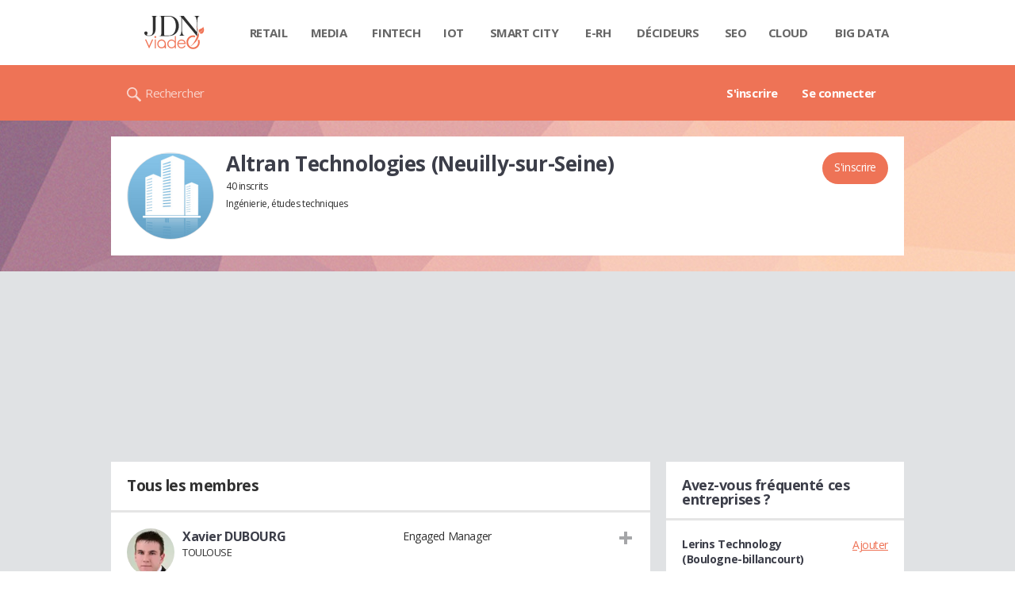

--- FILE ---
content_type: text/html; charset=UTF-8
request_url: https://viadeo.journaldunet.com/e/altran-technologies-neuilly-sur-seine-7291285
body_size: 14926
content:
<!doctype html>
<!--[if lt IE 7 ]> <html xmlns="http://www.w3.org/1999/xhtml" xml:lang="fr" lang="fr" dir="ltr" class="no-js ie6 lt-ie9 lt-ie8 lt-ie7 oldie"> <![endif]-->
<!--[if IE 7 ]>    <html xmlns="http://www.w3.org/1999/xhtml" xml:lang="fr" lang="fr" dir="ltr" class="no-js ie7 lt-ie9 lt-ie8 oldie"> <![endif]-->
<!--[if IE 8 ]>    <html xmlns="http://www.w3.org/1999/xhtml" xml:lang="fr" lang="fr" dir="ltr" class="no-js ie8 lt-ie9 oldie"> <![endif]-->
<!--[if IE 9 ]>    <html xmlns="http://www.w3.org/1999/xhtml" xml:lang="fr" lang="fr" dir="ltr" class="no-js ie9"> <![endif]-->
<!--[if (gt IE 9)|!(IE)]><!--> <html xmlns="http://www.w3.org/1999/xhtml" xml:lang="fr" lang="fr" dir="ltr" class="no-js"> <!--<![endif]-->

<head prefix="og: http://ogp.me/ns# profile: http://ogp.me/ns/profile# fb: http://ogp.me/ns/fb# viadeo: http://ogp.me/ns/fb/viadeo#">

    <meta http-equiv="Content-type" content="text/html; charset=utf-8" />
    <meta http-equiv="X-UA-Compatible" content="IE=edge" />
        <meta name="referrer" content="always" />
        <title>Altran Technologies (Neuilly-sur-Seine)</title>
    <meta name="robots" content="noindex,nofollow" />
<meta property="og:title" content="Altran Technologies (Neuilly-sur-seine)" />
<meta property="og:url" content="https://viadeo.journaldunet.com/e/altran-technologies-neuilly-sur-seine-7291285" />
<meta property="og:description" content="Altran Technologies (Neuilly-sur-Seine) : exprimez-vous sur les avantages, rémunérations et perspectives au sein de cette entreprise et découvrez ce que les anciens et actuels salariés en disents..." />
<meta property="og:type" content="copainsdavant:Organization" />
<meta property="og:image" content="https://viadeo.journaldunet.com/skin/common/img/school/entreprise-blue.jpg" />
<meta name="description" content="Altran Technologies (Neuilly-sur-Seine) : exprimez-vous sur les avantages, rémunérations et perspectives au sein de cette entreprise et découvrez ce que les anciens et actuels salariés en disents..." />
<meta property="og:site_name" content="Viadeo" />
<meta property="fb:app_id" content="3269000576515912" />
<meta property="atm" content="aHR0cDovL3ZpYWRlby5qb3VybmFsZHVuZXQuY29tL2UvYWx0cmFuLXRlY2hub2xvZ2llcy1uZXVpbGx5LXN1ci1zZWluZS03MjkxMjg1" /><link rel="canonical" href="https://viadeo.journaldunet.com/e/altran-technologies-neuilly-sur-seine-7291285" /><link href="https://astatic.ccmbg.com/ccmcms_linternaute/dist/external/css/footer.4c998df1c06f15d9e5f5.css" rel="stylesheet" type="text/css" media="all" />
<link href="//fonts.googleapis.com/css2?family=Open+Sans:wght@400;700&display=swap" rel="stylesheet" type="text/css" media="screen" />
<link href="https://akm-static.ccmbg.com/a/aHR0cHM6Ly92aWFkZW8uam91cm5hbGR1bmV0LmNvbS9lL2FsdHJhbi10ZWNobm9sb2dpZXMtbmV1aWxseS1zdXItc2VpbmUtNzI5MTI4NQ==/polyfill.css" rel="stylesheet" type="text/css" media="all" />
<link href="https://astatic.ccmbg.com/copainsdavant.linternaute.com/dist/app/css/legacyViadeo.f89034c17fce890f7a04.css" rel="stylesheet" type="text/css" media="" />
<link href="https://astatic.ccmbg.com/copainsdavant.linternaute.com/dist/app/css/viadeoCSS.1f0b17a301c73cce0b80.css" rel="stylesheet" type="text/css" media="all" />    <!-- Mobile viewport optimized: h5bp.com/viewport -->
    <meta name="viewport" content="width=device-width, initial-scale=1.0">
    <script>
    var dataLayer = [{"appConfig":{"subContainers":["GTM-W4LL24P"]},"site":"viadeo.journaldunet.com","application":"viadeo","environnement":"production","pageType/screenType":"classique","typePage":"classique","sessionType":"nonConnectee","userStatus":"Anonyme","country":"US","level2":"A","level3":"Altran Technologies (Neuilly-sur-Seine)","level1":"viadeo","pageCategory":"Etablissement"}];

            !function(e){"use strict";var t,n,o,r=function(){},s=Object.getOwnPropertyNames(window.console).reduce((function(e,t){return"function"==typeof console[t]&&(e[t]=r),e}),{}),a=function(){return s},i=e.console;if("object"==typeof e.JSON&&"function"==typeof e.JSON.parse&&"object"==typeof e.console&&"function"==typeof Object.keys){var c={available:["others.catch","others.show"],broadcasted:[]},u={available:["others.catch","others.show"]},d=(t=/^\s+(.*)\s+$/g,n=function(e){return Math.pow(9,e)},o=function(e){return parseInt((e.charCodeAt()<<9)%242)},{get:function(e){e=e.replace(t,"$1");for(var r=[0,0,0],s=0,a=0;s<e.length;s++)a=parseInt(s/r.length),r[s%3]+=parseInt(o(e[s])/n(a));for(s=0;s<r.length;s++)r[s]>255&&(r[s]=255);return r},toRGB:function(e){return"rgb("+e.join(",")+")"},visible:function(e){return e[0]>220||e[1]>220||e[2]>220?[0,0,0]:[255,255,255]}});e.getConsole=function(e){if("string"!=typeof e)throw"getConsole need a tag name (string)";var t=e.split(".");if(function(e){var t,n=e.split(".")[0];-1===c.available.indexOf(n)&&(c.available.push(n),(t=document.createEvent("CustomEvent")).initCustomEvent("getConsole.tag.available",0,0,n),document.dispatchEvent(t)),-1===u.available.indexOf(e)&&(u.available.push(e),(t=document.createEvent("CustomEvent")).initCustomEvent("getConsole.fulltag.available",0,0,n),document.dispatchEvent(t))}(e=t[0]),-1!==c.broadcasted.indexOf(e)){var n=function(e){var t=[],n=[];return e.forEach((function(e){t.push("%c "+e.name+" "),n.push("background-color:"+e.bgColor+";color:"+e.color+";border-radius:2px;")})),[t.join("")].concat(n)}(t.map((function(e){var t=d.get(e);return{name:e,color:d.toRGB(d.visible(t)),bgColor:d.toRGB(t)}}))),o=["log","warn","error","info","group","groupCollapsed","groupEnd"].reduce(((e,t)=>(e[t]=n.reduce(((e,t)=>e.bind(window.console,t)),window.console[t]),e)),{});return Object.keys(i).forEach((function(e){void 0===o[e]&&(o[e]=i[e])})),o}return a()},e.getConsole.tags=c,c.broadcasted=function(){try{var e=localStorage.getItem("getConsole");e=null===e?[]:JSON.parse(e)}catch(t){e=[]}return e}(),-1!==c.broadcasted.indexOf("others.catch")&&(e.console=e.getConsole("others.show"))}else e.getConsole=a}(window),logger={_buffer:[],log:function(){"use strict";this._buffer.push(arguments)}},function(e){"use strict";var t={domains:["hpphmfubhnbobhfs","bnb{po.betztufn","beoyt","epvcmfdmjdl","hpphmftzoejdbujpo","wjefptufq","s77ofu","ufbet","vosvmznfejb","tnbsubetfswfs","tljnsftpvsdft","{fcftupg","uumce","hpphmfbqjt","wjefpqmb{b","hpphmfbetfswjdft","fggfdujwfnfbtvsf","pvucsbjo","ubcppmb"],classes:"ufyuBe!BeCpy!qvc`411y361!qvc`411y361n!qvc`839y:1!ufyu.be!ufyuBe!Mjhbuvt!ufyu`be!ufyu`bet!ufyu.bet!ufyu.be.mjolt",event:{category:"pbt`mpbefe",action:"gbjm"}},n=e.getConsole("inObs"),o=0,r={},s=function(e,t){return t=t||1,e.split("").map((function(e){return String.fromCharCode(e.charCodeAt()+t)})).join("")},a=[];e.integrityObserver={state:{net:null,dom:null,perf:null},corrupted:0,listen:function(e){this.corrupted?e(this.state):a.push(e)},sendToListeners:function(){a.forEach(function(e){e(this.state)}.bind(this))},reportCorruption:function(){var e=function(){"undefined"!=typeof ga?ga("send",{hitType:"event",eventCategory:s(t.event.category,-1),eventAction:s(t.event.action,-1),nonInteraction:1}):setTimeout(e,100)};e()},reportListCorruption:function(){var e,t=[];for(e in this.state)this.state[e]&&t.push(e);t.length>0&&((new Image).src="https://lists.ccmbg.com/st?t="+encodeURIComponent(t.join(","))+"&d="+window.location.host.split(/\./).slice(0,-1).join("."))},reportChange:function(){this.sendToListeners(),this.reportCorruption()},init:function(){var e=function(e){return function(t){this.state[e]=t,t&&(!this.corrupted&&this.reportChange(),this.corrupted=1)}.bind(this)};!function(e){if("undefined"!=typeof MutationObserver){var n=document.createElement("div"),o=document.getElementsByTagName("html")[0],r={},a={childList:1,attributes:1,characterData:1,subtree:1},i=0,c=new MutationObserver((function(t){t.forEach((function(t){"style"===t.attributeName&&(c.disconnect(),"none"===t.target.style.display&&!e.called&&(e.called=1)&&e.call(r,1))}))})),u=new MutationObserver((function(t){t.forEach((function(t){try{if("childList"===t.type&&"HTML"===t.target.nodeName&&t.addedNodes.length&&"BODY"===t.addedNodes[0].nodeName&&!i){i=1,t.addedNodes[0].appendChild(n);var o=getComputedStyle(n);if(r=t.addedNodes[0],u.disconnect(),/Trident/.test(navigator.userAgent))return void setTimeout((function(){!e.called&&(e.called=1)&&e.call(r,0)}),50);setTimeout((function(){t.addedNodes[0].removeChild(n)}),60),c.disconnect(),e.call(t.addedNodes[0],"none"===o.getPropertyValue("display")||/url\("about:abp/.test(o.getPropertyValue("-moz-binding")))}}catch(e){}}))}));n.className=s(t.classes,-1),n.style.display="block",u.observe(o,a),c.observe(n,a)}else e.call(0,0)}(e.call(this,"dom")),function(e,a){if("undefined"!=typeof MutationObserver&&void 0!==URL.prototype){var i=document.getElementsByTagName("html")[0],c=0,u=new MutationObserver((function(i){i.forEach((function(i){try{var d,l,f,p="",g=new Date,h=function(){};if("childList"===i.type&&i.addedNodes.length&&void 0!==(d=i.addedNodes[0]).src&&("SCRIPT"===(p=d.nodeName)||"IFRAME"===p)){try{l=new URL(d.src),f=l&&l.host?l.host.split(/\./).slice(-2).shift():null}catch(e){}h=i.addedNodes[0].onerror,i.addedNodes[0].onerror=function(){try{n.warn("Missing script",d.src),!c&&f&&-1!==t.domains.indexOf(s(f))&&(new Date).getTime()-g.getTime()<1500&&(n.warn("Integrity violation on ",d.src," not observing anymore !"),u.disconnect(),c=1,e(1)),"function"==typeof h&&h.apply(this,Array.prototype.slice.call(arguments))}catch(e){}},"function"==typeof performance.getEntriesByType&&o<2&&"SCRIPT"===p&&-1!==t.domains.indexOf(s(f))&&(void 0===r[f]||"hpphmfubhnbobhfs"===s(f))&&(r[f]=1,i.addedNodes[0].addEventListener("load",(function(){-1===performance.getEntriesByType("resource").map((function(e){return e.name})).indexOf(d.src)&&2==++o&&(u.disconnect(),a(1))})))}}catch(e){}}))}));u.observe(i,{childList:1,attributes:1,characterData:1,subtree:1})}else e.call(0,0)}(e.call(this,"net"),e.call(this,"perf")),window.addEventListener("load",function(){this.reportListCorruption()}.bind(this))}},"function"==typeof Object.bind&&e.integrityObserver.init()}(window),function(e,t,n,o){"use strict";void 0===e._gtm&&(e._gtm={events:{on:[],ready:[],readyAll:[],trigger:function(e){this._trigger.push(e)},_trigger:[]},versions:{},onReady:[]}),void 0===e._gtm.versions&&(e._gtm.versions={}),e._gtm.versions.staticheader=1,e._gtm.state="loading";var r=dataLayer[0].appConfig,s=["GTM-N4SNZN"],a=r.subContainers||[],i=e.getConsole("GTM").log,c=function(e){if(void 0!==t.dispatchEvent){var n=null;"function"==typeof Event?n=new Event(e):(n=t.createEvent("Event")).initEvent(e,0,0),t.dispatchEvent(n)}},u=function(){u.state++,u.state===s.length&&(e._gtm.state="loaded",c("gtm.loaded"))},d=function(){e._gtm.state="error",c("gtm.error"),l.clearWorkspacesInfo(this)};u.state=0,s=s.concat(a),i("Loading sub containers:",a);var l={infoKey:"ccm_gtm_workspaces",workspacesInfo:{},fetchWorkspacesInfo:function(){try{this.workspacesInfo=this.getInfoFromQuerystring()||this.getInfoFromCookie()||{}}catch(e){console.error("Cannot get workspaces info.",e)}},parseWorkspacesInfo:function(e){for(var t={},n=e.split("|"),o=0;o<n.length;o++){var r=n[o].split("::");3===r.length&&(t[r[0]]={container:r[0],workspace:r[1],auth:r[2]})}return t},removeInfoFromQuerystring:function(){if(""===e.location.search)return"";for(var t=e.location.search.substring(1).split("&"),n=[],o=0;o<t.length;o++){t[o].split("=")[0]!==this.infoKey&&n.push(t[o])}return"?"+n.join("&")},generatePreviewQuery:function(e){try{var t=this.workspacesInfo[e];return t?(i("["+t.container+'] loading custom workspace "'+t.workspace+'"'),dataLayer[0].appConfig.previewWorkspaces=dataLayer[0].appConfig.previewWorkspaces||[],dataLayer[0].appConfig.previewWorkspaces.push(t),"&gtm_auth="+t.auth+"&gtm_preview="+t.workspace+"&gtm_cookies_win=x"):""}catch(t){return console.error('Cannot generate preview query for container "'+e+'"',t),""}},getInfoFromQuerystring:function(){for(var t=(e.location.search||"").substring(1).split("&"),n=0;n<t.length;n++){var o=t[n].split("=");if(decodeURIComponent(o[0])===this.infoKey)return this.parseWorkspacesInfo(decodeURIComponent(o[1]))}return null},getInfoFromCookie:function(){try{var t=e.document.cookie.match("(^|;) ?"+this.infoKey+"=([^;]*)(;|$)");if(t)return this.parseWorkspacesInfo(decodeURIComponent(t[2]))}catch(e){}return null},clearWorkspacesInfo:function(t){try{var n=t.getAttribute("data-id");if(this.workspacesInfo[n]){i('Cannot load container "'+n+'". Clearing cookie and querystring param...');var o=e.location.hostname.split("."),r=o.length;o=r>2&&"br"===o[r-1]&&"com"===o[r-2]?o.slice(-3).join("."):o.slice(-2).join("."),document.cookie=this.infoKey+"=; domain= "+o+"; path=/; expires=Thu, 01 Jan 1970 00:00:01 GMT;";var s=this.removeInfoFromQuerystring();e.location.search=s}}catch(e){console.error("Cannot clear workspaces info.",e)}}};l.fetchWorkspacesInfo();for(var f=0,p=s.length;f<p;++f){e[o]=e[o]||[],e[o].push({"gtm.start":(new Date).getTime(),event:"gtm.js"});var g=l.generatePreviewQuery(s[f]),h=t.getElementsByTagName(n)[0],m=t.createElement(n);m.async=1,m.onload=u,m.onerror=d,m.setAttribute("data-id",s[f]),m.src="https://www.googletagmanager.com/gtm.js?id="+s[f]+g,h.parentNode.insertBefore(m,h)}}(window,document,"script","dataLayer"),OAS_AD_BUFFER=[],OAS_AD=function(){OAS_AD_BUFFER.push(Array.prototype.slice.call(arguments))},function(e){"use strict";function t(t){t instanceof ErrorEvent&&e._gtm.errors.push({message:t.message,stack:t.error?t.error.stack:void 0,name:t.error?t.error.name:void 0,filename:t.filename,line:t.lineno,column:t.colno})}function n(t){t.reason instanceof Error?e._gtm.errors.push({message:t.reason.message,stack:t.reason.stack,name:t.reason.name,promise:1,filename:t.reason.filename,line:t.reason.lineno,column:t.reason.colno}):e._gtm.errors.push({message:t.reason,promise:1})}e._gtm=e._gtm||{},e._gtm.errors=[],e._gtm.errors.types=[],e._gtm.errors.types.push({type:"error",callback:t}),e.addEventListener("error",t),e._gtm.errors.types.push({type:"unhandledrejection",callback:n}),e.addEventListener("unhandledrejection",n)}(window);    

    dataLayer.push({event: "app.config", appConfig :{asl : {screens: {"mobile":{"max":480,"invcode":"mobile","client":"appnexus"},"tablet":{"min":480,"max":1024,"invcode":"tablet","client":"appnexus"},"desktop":{"min":1024,"invcode":"desktop","client":"appnexus"}},positions: {"Top":{"insve":false,"mapping":{"mobile":{"name":"mban_atf","sizes":[[320,50],[1600,451]]},"tablet":{"name":"mban_atf","sizes":[[728,90],[1000,90],[1000,250],[1000,300],[970,250],[960,90],[960,200],[970,90],[970,200],[970,250],[728,91],[1000,91],[1000,251],[1000,301],[970,251],[960,91],[960,201],[970,91],[970,201],[970,251],[1000,260],[1000,261],[1600,451]]},"desktop":{"name":"mban_atf","sizes":[[728,90],[1000,90],[1000,250],[1000,300],[970,250],[960,90],[960,200],[970,90],[970,200],[970,250],[728,91],[1000,91],[1000,251],[1000,301],[970,251],[960,91],[960,201],[970,91],[970,201],[970,251],[1000,260],[1000,261],[1600,451]]}}},"x01":{"insve":false,"mapping":[]},"x02":{"insve":false,"mapping":{"mobile":{"name":"special","sizes":[[4,4],[320,480]],"interstitial":true},"tablet":{"name":"habillage_atf","sizes":[[2,1],[1800,1000]]},"desktop":{"name":"habillage_atf","sizes":[[2,1],[1800,1000]]}}},"TopLeft":{"insve":true,"mapping":{"tablet":{"name":"special","sizes":[[4,4]],"mediaType":["banner"]},"desktop":{"name":"special","sizes":[[4,4]],"mediaType":["banner"]}}},"Right":{"insve":false,"mapping":{"desktop":{"name":"pave_atf","sizes":[[300,250],[300,600],[300,900],[300,1050],[300,251],[300,601],[300,901],[300,1051]]}}},"Position1":{"insve":false,"mapping":[]}},clients: {"appnexus":{"partners":true,"loaded":2}},sitepage: 'fr_viadeo_divers',keywords: []}}});
</script>
    <link rel="shortcut icon" href="https://bstatic.ccmbg.com/viadeo.journaldunet.com/faviconViadeo.ico" />    <link rel="search" type="application/opensearchdescription+xml" href="/litesearch.xml" title="Viadeo" />
    
    <!--[if lt IE 9]>
    <script src="http://html5shim.googlecode.com/svn/trunk/html5.js"></script>
    <![endif]-->
    <!--[if lte IE 9]>
    <link rel="stylesheet" href="https://static.ccmbg.com/www.linternaute.com/asset/css?m=ie9&v=201604141435" />
    <![endif]-->

</head>

<img alt="logo" src="https://akm-static.ccmbg.com/a/aHR0cHM6Ly92aWFkZW8uam91cm5hbGR1bmV0LmNvbS9lL2FsdHJhbi10ZWNobm9sb2dpZXMtbmV1aWxseS1zdXItc2VpbmUtNzI5MTI4NQ==/alpha.png" style="position: absolute;">

<header class="app_header" role="banner">
    <div class="header_top">
        <div class="layout">
            <nav role="navigation">
                <ul class="header_nav">
                    <li class="nav_home">
                        <a class="logo" href="https://viadeo.journaldunet.com/">
                            <img src="https://bstatic.ccmbg.com/viadeo.journaldunet.com/img/viadeo/logo-viadeo.svg?1" width="110" alt="Viadeo JDN">
                        </a>
                    </li>
                    <li class="app_channel_retail">
                        <a href="https://www.journaldunet.com/retail/">Retail</a>
                    </li>
                    <li class="app_channel_media">
                        <a href="https://www.journaldunet.com/media/">Media</a>
                    </li>
                    <li class="app_channel_ebusiness-le-net-fintech">
                        <a href="https://www.journaldunet.com/ebusiness/le-net/fintech/">Fintech</a>
                    </li>
                    <li class="app_channel_iot">
                        <a href="https://www.journaldunet.com/iot/">IOT</a>
                    </li>
                    <li class="app_channel_smart-city">
                        <a href="https://www.journaldunet.com/smart-city/">Smart city</a>
                    </li>
                    <li class="app_channel_e-rh">
                        <a href="https://www.journaldunet.com/e-rh/">E-rh</a>
                    </li>
                    <li class="app_channel_decideurs">
                        <a href="https://www.journaldunet.com/decideurs/">Décideurs</a>
                    </li>
                    <li class="app_channel_solutions-seo-referencement">
                        <a href="https://www.journaldunet.com/solutions/seo-referencement/">SEO</a>
                    </li>
                    <li class="app_channel_solutions-cloud-computing">
                        <a href="https://www.journaldunet.com/solutions/cloud-computing/">Cloud</a>
                    </li>
                    <li class="app_channel_solutions-analytics-big-data">
                        <a href="https://www.journaldunet.com/solutions/analytics/big-data/">Big data</a>
                    </li>

                    <li class="app_header__plus">
                        <div class="header__subnav jDropBox">
                            <ul>
                                <li class="app_channel_retail">
                                    <a href="https://www.journaldunet.com/retail/">Retail</a>
                                </li>
                                <li class="app_channel_media">
                                    <a href="https://www.journaldunet.com/media/">Media</a>
                                </li>
                                <li class="app_channel_ebusiness-le-net-fintech">
                                    <a href="https://www.journaldunet.com/ebusiness/le-net/fintech/">Fintech</a>
                                </li>
                                <li class="app_channel_iot">
                                    <a href="https://www.journaldunet.com/iot/">IOT</a>
                                </li>
                                <li class="app_channel_smart-city">
                                    <a href="https://www.journaldunet.com/smart-city/">Smart city</a>
                                </li>
                                <li class="app_channel_e-rh">
                                    <a href="https://www.journaldunet.com/e-rh/">E-rh</a>
                                </li>
                                <li class="app_channel_decideurs">
                                    <a href="https://www.journaldunet.com/decideurs/">Décideurs</a>
                                </li>
                                <li class="app_channel_solutions-seo-referencement">
                                    <a href="https://www.journaldunet.com/solutions/seo-referencement/">SEO</a>
                                </li>
                                <li class="app_channel_solutions-cloud-computing">
                                    <a href="https://www.journaldunet.com/solutions/cloud-computing/">Cloud</a>
                                </li>
                                <li class="app_channel_solutions-analytics-big-data">
                                    <a href="https://www.journaldunet.com/solutions/analytics/big-data/">Big data</a>
                                </li>
                                <li class="app_channel_adtech">
                                    <a href="https://www.journaldunet.com/adtech/">Adtech</a>
                                </li>
                                <li class="app_channel_e-sante">
                                    <a href="https://www.journaldunet.com/e-sante/">e-Santé</a>
                                </li>
                                <li class="app_channel_foodtech">
                                    <a href="https://www.journaldunet.com/foodtech/">Foodtech</a>
                                </li>
                                <li class="app_channel_management">
                                    <a href="https://www.journaldunet.com/management/">Management</a>
                                </li>
                                <li class="app_channel_martech">
                                    <a href="https://www.journaldunet.com/martech/">Martech</a>
                                </li>
                                <li class="app_channel_patrimoine">
                                    <a href="https://www.journaldunet.com/patrimoine/">Patrimoine</a>
                                </li>
                                <li class="app_channel_media-publishers">
                                    <a href="https://www.journaldunet.com/media/publishers/">Publishers</a>
                                </li>
                                <li class="app_channel_transport-intelligent">
                                    <a href="https://www.journaldunet.com/transport-intelligent/">Transport intelligent</a>
                                </li>
                                <li class="app_channel_webtech">
                                    <a href="https://www.journaldunet.com/webtech/">Webtech</a>
                                </li>
                            </ul>
                        </div>
                    </li>
                </ul>
            </nav>
        </div>
    </div>
    <div class="header_bottom">
        <div class="layout">
            <a class="logo" href="https://viadeo.journaldunet.com/">
                <img src="https://bstatic.ccmbg.com/viadeo.journaldunet.com/img/viadeo/logo-viadeo.svg?1" width="110" alt="Viadeo JDN">
            </a>
                        <nav role="navigation" class="header_menu">
                <ul class="header_nav">
                                            <li>
                            <a href="https://viadeo.journaldunet.com/">S'inscrire</a>
                        </li>
                                                <li>
                            <a href="https://viadeo.journaldunet.com/p/login">Se connecter</a>
                        </li>
                                        </ul>
            </nav>
            <div class="header_search">
                <a href="https://viadeo.journaldunet.com/s" class="ico--search">Rechercher</a>
            </div>
        </div>
    </div>
</header>
<header class="ccmcss_rwd_header" id="jHeader2016">
    <div class="ccmcss_rwd_header__top">
        <a href="/" class="ccmcss_rwd_header__logo">
            <img src="https://bstatic.ccmbg.com/viadeo.journaldunet.com/img/viadeo/logo-viadeo.svg?1" width="110" alt="Viadeo JDN">
        </a>
        <div>
            <!--<a class="ccmcss_rwd_header__burger" id="jOpenAppBurger" href="javascript:void(0)">Menu</a>-->
            <span class="jDropBtn jDropMenuBtn app_header__click_trigger" data-target="header_nav" id="jOpenAppBurger">
                <span>Menu</span>
                <svg class="svg_icon svg_icon--cross" viewBox="0 0 440.307 440.307">
                    <g class="svg_icon_g" fill="#000">
                        <polygon points="440.307,58.583 381.723,0 220.153,161.57 58.584,0 0,58.583 161.569,220.153 0,381.723 58.584,440.307    220.153,278.736 381.723,440.307 440.307,381.723 278.736,220.153"/>
                    </g>
                </svg>
            </span>
                            <div class="app_header_log__connected--menu">
                    <a rel="nofollow" href="https://viadeo.journaldunet.com/p/login" class="login"><svg viewBox="-73 204.9 448 432" class="svg_icon svg_icon--user"><path class="svg_icon_g svg_icon_path" d="M206.4 508.3c-11.1-1.8-11.3-32.2-11.3-32.2s32.5-32.2 39.6-75.4c19 0 30.8-46 11.8-62.1.8-17 24.5-133.7-95.4-133.7S54.8 321.5 55.6 338.6c-19 16.2-7.3 62.1 11.8 62.1 7.1 43.2 39.6 75.4 39.6 75.4s-.3 30.4-11.3 32.2C60 513.9-73 572.6-73 636.9h448c0-64.3-133-123-168.6-128.6z"></path></svg><span>Connexion</span></a>
                </div>
            
            <a class="ccmcss_rwd_header__search" href="https://viadeo.journaldunet.com/s"><svg viewBox="-281 404.9 32 32" class="svg_icon svg_icon--search"><path class="svg_icon_g" d="M-280 432.1c-1.2 1.1-1.3 2.9-.2 4s2.9 1 4-.2l6.4-7.6c.7-.8 1-1.6 1-2.3 2.1 1.8 4.8 2.9 7.8 2.9 6.6 0 12-5.4 12-12s-5.4-12-12-12-12 5.4-12 12c0 3 1.1 5.7 2.9 7.8-.7 0-1.5.3-2.3 1l-7.6 6.4zm11-15.2c0-4.4 3.6-8 8-8s8 3.6 8 8-3.6 8-8 8-8-3.6-8-8z"></path></svg></a>
        </div>

    </div>
</header><body class="channel-viadeo">
    <div class="layout--flexbox">
        <div id="fb-root"></div>
        <div id="globalmsg" class="loadTop" style="display:none"></div>
           
<section class="app_cartouche" id="jEtablissementBox">
    <div class="layout layout_ct">
        <div class="grid_line gutter grid--norwd">
            <div class="grid_left">
                <div class="school_logo jManageImg">
        <a class="fancy" href="https://viadeo.journaldunet.com/skin/common/img/school/entreprise-blue.jpg" title="Altran Technologies (Neuilly-sur-seine)">
        <figure class="copains_avatar jLogo">
            <img itemprop="logo" src="https://viadeo.journaldunet.com/skin/common/img/school/entreprise-blue.jpg" width="110" height="110" style="">
            <figcaption>Altran Technologies (Neuilly-sur-seine)</figcaption>
        </figure>
    </a>
</div>
				            </div>
            <div class="grid_last">
            	<div class="app_cartouche__actions">
											    <span id="jInscriptionButton" >
    <span class="actions jModerateCareer" data-ide="7291285">
                    <a class="app_btn_1" href="/p/login?txtUrl=%2Fe%2Faltran-technologies-neuilly-sur-seine-7291285">
                    S'inscrire        </a>
    </span>
</span>
    										<a href="javascript:void(0);" class="jButton app_btn_2" data-feedtype="" data-eid="7291285" data-id=7291285 style="display:none" aria-hidden="true" data-icomoon="&#59138;">Ajouter</a>
	                <a href="" class="jButton jButtonReview app_btn_2" data-feedtype="608" data-eid="7291285" data-id=7291285 style="display:none" aria-hidden="true" data-icomoon="&#59138;">Ajouter un avis</a>
	                <a href="" class="jButton jButtonJobInterview  app_btn_2" data-feedtype="607" data-eid="7291285" data-id=7291285 style="display:none" aria-hidden="true" data-icomoon="&#59138;">Ajouter un récit d'entretien</a>
                    
				</div>
                <div class="jLegalNameContainer app_input_in_situ">
                <h1 itemprop="legalName">Altran Technologies (Neuilly-sur-Seine)</h1>
                                </div>
                					                    						<ul>
							<li>
								40 inscrits							</li>
						</ul>
                                                                <div class="jActivitySectorContainer  app_input_in_situ">
                            Ingénierie, études techniques                                                    </div>
                                                                 </div>
        </div>
    </div>
</section>
        <div class="app_layout">
            <div class="app_layout_ct jTabEtablissement">

                                    <div class="layout_ct__grid">
                        
                                                    <div class="ccmcss_oas_top">
    <div id="ctn_top"><div id="ba_top" class="ba top"><div id="baaw_top" class="ba_ad_word"></div><script>OAS_AD('Top');</script></div></div>    </div>
<div class="app_tabs__content">
    
        <section>
    <span id="inscrits" class="app_ancre"></span>
    <div class="app_content_box">
            <h2 class="app_nav_tab_title">
            <span class="app_nav_tab_title__ct">
                <span>Tous les membres</span>
            </span>
            <span class="app_nav_tab_title__separator"></span>
        </h2>
            <div class="jListContainer">

    
            <ul class="viadeo_list_network">

                        <li>
                <div class="display_grid">
                    <div class="display_grid__col1">
                        <figure style="background-image: url(https://image-uviadeo.journaldunet.com/image/75/1329940669/1064796.jpg)"></figure>                    </div>
                    <div class="display_grid__col2">
                        <h3>
                            <a class="jTinyProfileUser notip" data-tid="425677" href="/p/xavier-dubourg-425677">Xavier DUBOURG</a>
                        </h3>
                                                    <span class="viadeo_list_network__place">TOULOUSE</span>
                                                
                    </div>
                    <div class="display_grid__col3">
                                                        <span class="viadeo_list_network__dates">
                                                                    </span>
                                                                                                    <span class="viadeo_list_network__job">
                                        Engaged Manager                                    </span>
                                                                                </div>

                                            <div class="app_box_options">
                            <a href="/p/login" data-id="425677" data-icomoon="&#59138;" aria-hidden="true" title="Ajouter"></a>
                        </div>
                                    </div>
            </li>
                       <li>
                <div class="display_grid">
                    <div class="display_grid__col1">
                        <figure style="background-image: url(https://image-uviadeo.journaldunet.com/image/75/1642029809/2636677.jpg)"></figure>                    </div>
                    <div class="display_grid__col2">
                        <h3>
                            <a class="jTinyProfileUser notip" data-tid="4794349" href="/p/angel-alvarez-cruz-4794349">Angel ALVAREZ CRUZ</a>
                        </h3>
                                                    <span class="viadeo_list_network__place">TOULOUSE</span>
                                                
                    </div>
                    <div class="display_grid__col3">
                                                        <span class="viadeo_list_network__dates">
                                                                    </span>
                                                                                                    <span class="viadeo_list_network__job">
                                        Ingénieur Qualité Engineering                                    </span>
                                                                                </div>

                                            <div class="app_box_options">
                            <a href="/p/login" data-id="4794349" data-icomoon="&#59138;" aria-hidden="true" title="Ajouter"></a>
                        </div>
                                    </div>
            </li>
                       <li>
                <div class="display_grid">
                    <div class="display_grid__col1">
                        <figure style="background-image: url(https://image-uviadeo.journaldunet.com/image/75/1936135517/2578858.jpg)"></figure>                    </div>
                    <div class="display_grid__col2">
                        <h3>
                            <a class="jTinyProfileUser notip" data-tid="5784647" href="/p/johann-zaoui-menard-5784647">Johann ZAOUI MENARD</a>
                        </h3>
                                                    <span class="viadeo_list_network__place">NANTERRE</span>
                                                
                    </div>
                    <div class="display_grid__col3">
                                                        <span class="viadeo_list_network__dates">
                                                                    </span>
                                                                                                    <span class="viadeo_list_network__job">
                                        Chargé d'Affaires BE Outillages Méca                                    </span>
                                                                                </div>

                                            <div class="app_box_options">
                            <a href="/p/login" data-id="5784647" data-icomoon="&#59138;" aria-hidden="true" title="Ajouter"></a>
                        </div>
                                    </div>
            </li>
                       <li>
                <div class="display_grid">
                    <div class="display_grid__col1">
                        <figure style="background-image: url(https://image-uviadeo.journaldunet.com/image/75/1422176561/993423.jpg)"></figure>                    </div>
                    <div class="display_grid__col2">
                        <h3>
                            <a class="jTinyProfileUser notip" data-tid="461060" href="/p/manon-bonnet-461060">Manon BONNET</a>
                        </h3>
                                                    <span class="viadeo_list_network__place">STRASBOURG</span>
                                                
                    </div>
                    <div class="display_grid__col3">
                                                        <span class="viadeo_list_network__dates">
                                                                    </span>
                                                                                                    <span class="viadeo_list_network__job">
                                        Project Coordinator                                    </span>
                                                                                </div>

                                            <div class="app_box_options">
                            <a href="/p/login" data-id="461060" data-icomoon="&#59138;" aria-hidden="true" title="Ajouter"></a>
                        </div>
                                    </div>
            </li>
                       <li>
                <div class="display_grid">
                    <div class="display_grid__col1">
                        <figure style="background-image: url(https://image-uviadeo.journaldunet.com/image/75/1876081122/1297419.jpg)"></figure>                    </div>
                    <div class="display_grid__col2">
                        <h3>
                            <a class="jTinyProfileUser notip" data-tid="2822108" href="/p/jerome-bondon-2822108">Jérôme BONDON</a>
                        </h3>
                                                    <span class="viadeo_list_network__place">TRIEL-SUR-SEINE</span>
                                                
                    </div>
                    <div class="display_grid__col3">
                                                        <span class="viadeo_list_network__dates">
                                                                    </span>
                                                                                                    <span class="viadeo_list_network__job">
                                        Technicien d'Essais                                    </span>
                                                                                </div>

                                            <div class="app_box_options">
                            <a href="/p/login" data-id="2822108" data-icomoon="&#59138;" aria-hidden="true" title="Ajouter"></a>
                        </div>
                                    </div>
            </li>
                       <li>
                <div class="display_grid">
                    <div class="display_grid__col1">
                        <figure style="background-image: url(https://image-uviadeo.journaldunet.com/image/75/1687950687/1365229.jpg)"></figure>                    </div>
                    <div class="display_grid__col2">
                        <h3>
                            <a class="jTinyProfileUser notip" data-tid="340749" href="/p/aurelien-bultel-340749">Aurélien BULTEL</a>
                        </h3>
                                                    <span class="viadeo_list_network__place">STRASBOURG</span>
                                                
                    </div>
                    <div class="display_grid__col3">
                                                        <span class="viadeo_list_network__dates">
                                                                    </span>
                                                                                                    <span class="viadeo_list_network__job">
                                        Responsable de production                                    </span>
                                                                                </div>

                                            <div class="app_box_options">
                            <a href="/p/login" data-id="340749" data-icomoon="&#59138;" aria-hidden="true" title="Ajouter"></a>
                        </div>
                                    </div>
            </li>
                       <li>
                <div class="display_grid">
                    <div class="display_grid__col1">
                        <figure style="background-image: url(https://image-uviadeo.journaldunet.com/image/75/1765223238/321012.jpg)"></figure>                    </div>
                    <div class="display_grid__col2">
                        <h3>
                            <a class="jTinyProfileUser notip" data-tid="7614639" href="/p/ashna-suri-7614639">Ashna SURI</a>
                        </h3>
                                                    <span class="viadeo_list_network__place"></span>
                                                
                    </div>
                    <div class="display_grid__col3">
                                                        <span class="viadeo_list_network__dates">
                                                                    </span>
                                                                                                    <span class="viadeo_list_network__job">
                                        HR Assisstant                                    </span>
                                                                                </div>

                                            <div class="app_box_options">
                            <a href="/p/login" data-id="7614639" data-icomoon="&#59138;" aria-hidden="true" title="Ajouter"></a>
                        </div>
                                    </div>
            </li>
                       <li>
                <div class="display_grid">
                    <div class="display_grid__col1">
                        <figure style="background-image: url(https://image-uviadeo.journaldunet.com/image/75/1924996362/2594021.jpg)"></figure>                    </div>
                    <div class="display_grid__col2">
                        <h3>
                            <a class="jTinyProfileUser notip" data-tid="7770634" href="/p/eric-boissiere-7770634">Eric BOISSIERE</a>
                        </h3>
                                                    <span class="viadeo_list_network__place">HERBLAY-SUR-SEINE</span>
                                                
                    </div>
                    <div class="display_grid__col3">
                                                        <span class="viadeo_list_network__dates">
                                                                    </span>
                                                                                                    <span class="viadeo_list_network__job">
                                        Directeur commercial                                    </span>
                                                                                </div>

                                            <div class="app_box_options">
                            <a href="/p/login" data-id="7770634" data-icomoon="&#59138;" aria-hidden="true" title="Ajouter"></a>
                        </div>
                                    </div>
            </li>
                       <li>
                <div class="display_grid">
                    <div class="display_grid__col1">
                        <figure style="background-image: url(https://image-uviadeo.journaldunet.com/image/75/1307665314/2588958.jpg)"></figure>                    </div>
                    <div class="display_grid__col2">
                        <h3>
                            <a class="jTinyProfileUser notip" data-tid="7765968" href="/p/audrey-renaux-audrey-renaux-7765968">Audrey RENAUX (AUDREY RENAUX)</a>
                        </h3>
                                                    <span class="viadeo_list_network__place">TOULOUSE</span>
                                                
                    </div>
                    <div class="display_grid__col3">
                                                        <span class="viadeo_list_network__dates">
                                                                    </span>
                                                                                                    <span class="viadeo_list_network__job">
                                        BUSINESS DEVELOPER B2B                                    </span>
                                                                                </div>

                                            <div class="app_box_options">
                            <a href="/p/login" data-id="7765968" data-icomoon="&#59138;" aria-hidden="true" title="Ajouter"></a>
                        </div>
                                    </div>
            </li>
                       <li>
                <div class="display_grid">
                    <div class="display_grid__col1">
                        <figure style="background-image: url(https://image-uviadeo.journaldunet.com/image/75/1697912430/1082940.jpg)"></figure>                    </div>
                    <div class="display_grid__col2">
                        <h3>
                            <a class="jTinyProfileUser notip" data-tid="2041014" href="/p/samir-ikherbane-2041014">Samir IKHERBANE</a>
                        </h3>
                                                    <span class="viadeo_list_network__place">FUVEAU</span>
                                                
                    </div>
                    <div class="display_grid__col3">
                                                        <span class="viadeo_list_network__dates">
                                                                    </span>
                                                                                                    <span class="viadeo_list_network__job">
                                        Ingénieur                                    </span>
                                                                                </div>

                                            <div class="app_box_options">
                            <a href="/p/login" data-id="2041014" data-icomoon="&#59138;" aria-hidden="true" title="Ajouter"></a>
                        </div>
                                    </div>
            </li>
                       <li>
                <div class="display_grid">
                    <div class="display_grid__col1">
                        <figure style="background-image: url(https://image-uviadeo.journaldunet.com/image/75/1614278426/2622135.jpg)"></figure>                    </div>
                    <div class="display_grid__col2">
                        <h3>
                            <a class="jTinyProfileUser notip" data-tid="7948243" href="/p/alexandre-brondino-alexandre-brondino-7948243">Alexandre BRONDINO (ALEXANDRE BRONDINO)</a>
                        </h3>
                                                    <span class="viadeo_list_network__place">VERSAILLES</span>
                                                
                    </div>
                    <div class="display_grid__col3">
                                                        <span class="viadeo_list_network__dates">
                                                                    </span>
                                                                                                    <span class="viadeo_list_network__job">
                                        Business Manager - VIE                                    </span>
                                                                                </div>

                                            <div class="app_box_options">
                            <a href="/p/login" data-id="7948243" data-icomoon="&#59138;" aria-hidden="true" title="Ajouter"></a>
                        </div>
                                    </div>
            </li>
                       <li>
                <div class="display_grid">
                    <div class="display_grid__col1">
                        <figure style="background-image: url(https://image-uviadeo.journaldunet.com/image/75/1939713166/2670739.png)"></figure>                    </div>
                    <div class="display_grid__col2">
                        <h3>
                            <a class="jTinyProfileUser notip" data-tid="4966163" href="/p/benoit-renn-4966163">Benoît RENN</a>
                        </h3>
                                                    <span class="viadeo_list_network__place">BORDEAUX</span>
                                                
                    </div>
                    <div class="display_grid__col3">
                                                        <span class="viadeo_list_network__dates">
                                                                    </span>
                                                                                                    <span class="viadeo_list_network__job">
                                        Engineering Manager                                    </span>
                                                                                </div>

                                            <div class="app_box_options">
                            <a href="/p/login" data-id="4966163" data-icomoon="&#59138;" aria-hidden="true" title="Ajouter"></a>
                        </div>
                                    </div>
            </li>
                       <li>
                <div class="display_grid">
                    <div class="display_grid__col1">
                        <figure style="background-image: url(https://image-uviadeo.journaldunet.com/image/75/1655930610/453713.jpg)"></figure>                    </div>
                    <div class="display_grid__col2">
                        <h3>
                            <a class="jTinyProfileUser notip" data-tid="3218473" href="/p/amine-ezzraraee-ezzrarae-3218473">Amine EZZRARAEE (EZZRARAE)</a>
                        </h3>
                                                    <span class="viadeo_list_network__place">PANTIN</span>
                                                
                    </div>
                    <div class="display_grid__col3">
                                                        <span class="viadeo_list_network__dates">
                                                                    </span>
                                                                                                    <span class="viadeo_list_network__job">
                                        Consultant Ingénieur                                    </span>
                                                                                </div>

                                            <div class="app_box_options">
                            <a href="/p/login" data-id="3218473" data-icomoon="&#59138;" aria-hidden="true" title="Ajouter"></a>
                        </div>
                                    </div>
            </li>
                       <li>
                <div class="display_grid">
                    <div class="display_grid__col1">
                        <figure style="background-image: url(https://image-uviadeo.journaldunet.com/image/75/1592329925/2565990.png)"></figure>                    </div>
                    <div class="display_grid__col2">
                        <h3>
                            <a class="jTinyProfileUser notip" data-tid="4497832" href="/p/frederic-jaouen-4497832">Frédéric JAOUEN</a>
                        </h3>
                                                    <span class="viadeo_list_network__place">PARIS</span>
                                                
                    </div>
                    <div class="display_grid__col3">
                                                        <span class="viadeo_list_network__dates">
                                                                    </span>
                                                                                                    <span class="viadeo_list_network__job">
                                        Chief Operating Officer                                    </span>
                                                                                </div>

                                            <div class="app_box_options">
                            <a href="/p/login" data-id="4497832" data-icomoon="&#59138;" aria-hidden="true" title="Ajouter"></a>
                        </div>
                                    </div>
            </li>
                       <li>
                <div class="display_grid">
                    <div class="display_grid__col1">
                        <figure style="background-image: url(https://image-uviadeo.journaldunet.com/image/75/1501356709/2578673.jpg)"></figure>                    </div>
                    <div class="display_grid__col2">
                        <h3>
                            <a class="jTinyProfileUser notip" data-tid="945835" href="/p/christophe-poussard-945835">Christophe POUSSARD</a>
                        </h3>
                                                
                    </div>
                    <div class="display_grid__col3">
                                                        <span class="viadeo_list_network__dates">
                                                                    </span>
                                                                                                    <span class="viadeo_list_network__job">
                                        Team manger et chef de projet industrialisation                                    </span>
                                                                                </div>

                                            <div class="app_box_options">
                            <a href="/p/login" data-id="945835" data-icomoon="&#59138;" aria-hidden="true" title="Ajouter"></a>
                        </div>
                                    </div>
            </li>
                       <li>
                <div class="display_grid">
                    <div class="display_grid__col1">
                        <figure style="background-image: url(https://viadeo.journaldunet.com/skin/common/img/viadeo/man/anonymousS.jpg)"></figure>                    </div>
                    <div class="display_grid__col2">
                        <h3>
                            <a class="jTinyProfileUser notip" data-tid="3357886" href="/p/aurelien-moutier-3357886">Aurélien MOUTIER</a>
                        </h3>
                                                    <span class="viadeo_list_network__place">HŒNHEIM</span>
                                                
                    </div>
                    <div class="display_grid__col3">
                                                        <span class="viadeo_list_network__dates">
                                                                    </span>
                                                                                                    <span class="viadeo_list_network__job">
                                        Chef de projet AMOA                                    </span>
                                                                                </div>

                                            <div class="app_box_options">
                            <a href="/p/login" data-id="3357886" data-icomoon="&#59138;" aria-hidden="true" title="Ajouter"></a>
                        </div>
                                    </div>
            </li>
                       <li>
                <div class="display_grid">
                    <div class="display_grid__col1">
                        <figure style="background-image: url(https://viadeo.journaldunet.com/skin/common/img/viadeo/female/anonymousS.jpg)"></figure>                    </div>
                    <div class="display_grid__col2">
                        <h3>
                            <a class="jTinyProfileUser notip" data-tid="7754286" href="/p/lucie-ribeyre-7754286">Lucie RIBEYRE</a>
                        </h3>
                                                    <span class="viadeo_list_network__place">TOULOUSE</span>
                                                
                    </div>
                    <div class="display_grid__col3">
                                                        <span class="viadeo_list_network__dates">
                                                                    </span>
                                                                                                    <span class="viadeo_list_network__job">
                                        Ingénieur en intégration des systèmes propulsifs                                    </span>
                                                                                </div>

                                            <div class="app_box_options">
                            <a href="/p/login" data-id="7754286" data-icomoon="&#59138;" aria-hidden="true" title="Ajouter"></a>
                        </div>
                                    </div>
            </li>
                       <li>
                <div class="display_grid">
                    <div class="display_grid__col1">
                        <figure style="background-image: url(https://image-uviadeo.journaldunet.com/image/75/1875325578/1683029.jpg)"></figure>                    </div>
                    <div class="display_grid__col2">
                        <h3>
                            <a class="jTinyProfileUser notip" data-tid="1712202" href="/p/gladys-naly-1712202">Gladys NALY</a>
                        </h3>
                                                    <span class="viadeo_list_network__place">METZ</span>
                                                
                    </div>
                    <div class="display_grid__col3">
                                                        <span class="viadeo_list_network__dates">
                                                                    </span>
                                                                                                    <span class="viadeo_list_network__job">
                                        Ingénieur recherche et développement                                    </span>
                                                                                </div>

                                            <div class="app_box_options">
                            <a href="/p/login" data-id="1712202" data-icomoon="&#59138;" aria-hidden="true" title="Ajouter"></a>
                        </div>
                                    </div>
            </li>
                       <li>
                <div class="display_grid">
                    <div class="display_grid__col1">
                        <figure style="background-image: url(https://image-uviadeo.journaldunet.com/image/75/1757549631/2651555.jpg)"></figure>                    </div>
                    <div class="display_grid__col2">
                        <h3>
                            <a class="jTinyProfileUser notip" data-tid="114836" href="/p/julien-rialland-114836">Julien RIALLAND</a>
                        </h3>
                                                    <span class="viadeo_list_network__place">BREST</span>
                                                
                    </div>
                    <div class="display_grid__col3">
                                                        <span class="viadeo_list_network__dates">
                                                                    </span>
                                                                                                    <span class="viadeo_list_network__job">
                                        Architect                                    </span>
                                                                                </div>

                                            <div class="app_box_options">
                            <a href="/p/login" data-id="114836" data-icomoon="&#59138;" aria-hidden="true" title="Ajouter"></a>
                        </div>
                                    </div>
            </li>
                   </ul>
    		            <footer class="jMore">
            <a class="app_btn_1 app_btn--full" data-destination = "section.listContainer" data-page="2" href="/e/altran-technologies-neuilly-sur-seine-7291285?page=2&type=inscrits">
                More            </a>
        </footer>
                </div>
    </div>
</section>


    	<section class="app_content_tab--entreprise">
                <span id = "infos" class="app_ancre"></span>
		        	</section></div>
                            <div class="app_layout_right">
                                <div class="jSticker" data-stickto=".app_layout_ct__1:first"
                                     data-stickpadding="140">
                                    <div id="ctn_right"><div id="ba_right" class="ba "><div id="baaw_right" class="ba_ad_word"></div><script>OAS_AD('Right');</script></div></div>    <aside class="app_box_1">
        <header>
            <h3>Avez-vous fréquenté ces entreprises ?</h3>
        </header>

        <div class="app_box_1__ct">
            <ul class="viadeo_list">
                                        <li>
                            <div class="grid_line gutter">
                                                                    <div class="app_box_options">
                                        <a class="a_hover" href="/p/login?txtUrl=%2Fe%2Flerins-technology-boulogne-billancourt-7074130">
                                            Ajouter
                                        </a>
                                    </div>
                                                                <div class="grid_last">
                                    <p class="viadeo_list__strong">
                                        <a class=" notip a_hover" data-tid="7074130" href="/e/lerins-technology-boulogne-billancourt-7074130">Lerins Technology (Boulogne-billancourt)</a>
                                    </p>
                                </div>
                            </div>
                        </li>
                                        <li>
                            <div class="grid_line gutter">
                                                                    <div class="app_box_options">
                                        <a class="a_hover" href="/p/login?txtUrl=%2Fe%2Fingram-micro-lesquin-1602062">
                                            Ajouter
                                        </a>
                                    </div>
                                                                <div class="grid_last">
                                    <p class="viadeo_list__strong">
                                        <a class=" notip a_hover" data-tid="1602062" href="/e/ingram-micro-lesquin-1602062">Ingram Micro (Lesquin)</a>
                                    </p>
                                </div>
                            </div>
                        </li>
                                        <li>
                            <div class="grid_line gutter">
                                                                    <div class="app_box_options">
                                        <a class="a_hover" href="/p/login?txtUrl=%2Fe%2Fairbus-blagnac-2030745">
                                            Ajouter
                                        </a>
                                    </div>
                                                                <div class="grid_last">
                                    <p class="viadeo_list__strong">
                                        <a class=" notip a_hover" data-tid="2030745" href="/e/airbus-blagnac-2030745">Airbus (Blagnac)</a>
                                    </p>
                                </div>
                            </div>
                        </li>
                                        <li>
                            <div class="grid_line gutter">
                                                                    <div class="app_box_options">
                                        <a class="a_hover" href="/p/login?txtUrl=%2Fe%2Fcdiscount-bordeaux-3285720">
                                            Ajouter
                                        </a>
                                    </div>
                                                                <div class="grid_last">
                                    <p class="viadeo_list__strong">
                                        <a class=" notip a_hover" data-tid="3285720" href="/e/cdiscount-bordeaux-3285720">Cdiscount (Bordeaux)</a>
                                    </p>
                                </div>
                            </div>
                        </li>
                                        <li>
                            <div class="grid_line gutter">
                                                                    <div class="app_box_options">
                                        <a class="a_hover" href="/p/login?txtUrl=%2Fe%2Fforco-fontenay-sous-bois-fermee-1353516">
                                            Ajouter
                                        </a>
                                    </div>
                                                                <div class="grid_last">
                                    <p class="viadeo_list__strong">
                                        <a class=" notip a_hover" data-tid="1353516" href="/e/forco-fontenay-sous-bois-fermee-1353516">Forco (Fontenay-sous-bois) [ferm&eacute;e]</a>
                                    </p>
                                </div>
                            </div>
                        </li>
                            </ul>
        </div>
    </aside>
<div id="ctn_position2"><div id="ba_position2" class="ba position2"><div id="baaw_position2" class="ba_ad_word"></div><script>OAS_AD('Position2');</script></div></div><div id="ctn_x01"><div id="ba_x01" class="ba x01"><div id="baaw_x01" class="ba_ad_word"></div><script>OAS_AD('x01');</script></div></div>                                </div>
                            </div>
                                            </div>
                        </div>
        </div>
            <div class="app_abcdaire">
        Annuaire des membres :
        <ul>
            <li><a href="https://viadeo.journaldunet.com/glossary/users/a">a</a></li><li><a href="https://viadeo.journaldunet.com/glossary/users/b">b</a></li><li><a href="https://viadeo.journaldunet.com/glossary/users/c">c</a></li><li><a href="https://viadeo.journaldunet.com/glossary/users/d">d</a></li><li><a href="https://viadeo.journaldunet.com/glossary/users/e">e</a></li><li><a href="https://viadeo.journaldunet.com/glossary/users/f">f</a></li><li><a href="https://viadeo.journaldunet.com/glossary/users/g">g</a></li><li><a href="https://viadeo.journaldunet.com/glossary/users/h">h</a></li><li><a href="https://viadeo.journaldunet.com/glossary/users/i">i</a></li><li><a href="https://viadeo.journaldunet.com/glossary/users/j">j</a></li><li><a href="https://viadeo.journaldunet.com/glossary/users/k">k</a></li><li><a href="https://viadeo.journaldunet.com/glossary/users/l">l</a></li><li><a href="https://viadeo.journaldunet.com/glossary/users/m">m</a></li><li><a href="https://viadeo.journaldunet.com/glossary/users/n">n</a></li><li><a href="https://viadeo.journaldunet.com/glossary/users/o">o</a></li><li><a href="https://viadeo.journaldunet.com/glossary/users/p">p</a></li><li><a href="https://viadeo.journaldunet.com/glossary/users/q">q</a></li><li><a href="https://viadeo.journaldunet.com/glossary/users/r">r</a></li><li><a href="https://viadeo.journaldunet.com/glossary/users/s">s</a></li><li><a href="https://viadeo.journaldunet.com/glossary/users/t">t</a></li><li><a href="https://viadeo.journaldunet.com/glossary/users/u">u</a></li><li><a href="https://viadeo.journaldunet.com/glossary/users/v">v</a></li><li><a href="https://viadeo.journaldunet.com/glossary/users/w">w</a></li><li><a href="https://viadeo.journaldunet.com/glossary/users/x">x</a></li><li><a href="https://viadeo.journaldunet.com/glossary/users/y">y</a></li><li><a href="https://viadeo.journaldunet.com/glossary/users/z">z</a></li>        </ul>
    </div>
    
<!--Akamai-ESI:FRAGMENT:/api/layout/footer?client=viadeo&esi=1/-->

<!-- footerdebbloc -->
<footer role="contentinfo" class="ccmcss_footer">

    <div id="footer" class="bu_ccmeditor"></div>

    <div class="layout" mutualised="true">

        <div id="footer_internal_links_viadeo" class="bu_ccmeditor"><ul>
	<li><a href="https://www.journaldunet.com/magazine/static/1418511-qui-sommes-nous/">Qui sommes nous</a></li>
	<li><a href="https://viadeo.zendesk.com/hc/fr">Contact</a></li>
	<li><a href="https://www.journaldunet.com/contacts/?to=regie_publicitaire">Publicit&eacute;</a></li>
	<li><a href="https://carrieres.ccmbenchmark.com/">Recrutement</a></li>
	<li><a href="https://carrieres.ccmbenchmark.com/">Societ&eacute;</a></li>
	<li><a href="https://www.ccmbenchmark.com/donnees-personnelles?origin=viadeo.journaldunet.com">Donn&eacute;es personnelles</a></li>
	<li><a class="jConsentChoice" href="https://www.ccmbenchmark.com/donnees-personnelles?origin=viadeo.journaldunet.com">Param&eacute;trer les cookies</a></li>
	<li><a href="https://www.journaldunet.com/magazine/1128328-mentions-legales/">Mentions l&eacute;gales</a></li>
	<li><a href="https://www.journaldunet.com/list">Tous les articles</a></li>
	<li><a href="https://www.journaldunet.com/magazine/static/1128108-corrections-clarifications-et-droits-de-reponse/">Corrections</a></li>
	<li><a href="https://carrieres.ccmbenchmark.com/">&copy; 2022 CCM Benchmark</a></li>
</ul>
</div>

        <div class="logo">
            <a original-title="CCM Benchmark Group" href="https://jobs.ccmbenchmark.com/" target="_blank">
                <img src="https://astatic.ccmbg.com/ccmcms_journaldunet/dist/public/public-assets/bundles/ccmbenchmarkccmcms/img/footer/logo-groupe.svg" alt="CCM Benchmark Group" loading="lazy" width="212" height="49">
            </a>
        </div>

                    <div class="brands">
                                    <a href="https://www.journaldesfemmes.fr/" title="Journal des femmes">
                        <img src="https://astatic.ccmbg.com/ccmcms_journaldunet/dist/public/public-assets/bundles/ccmbenchmarkccmcms/img/footer/logo-jdf.svg" alt="Journal des femmes" loading="lazy" width="115">
                    </a>
                                    <a href="https://www.commentcamarche.net/" title="CCM">
                        <img src="https://astatic.ccmbg.com/ccmcms_journaldunet/dist/public/public-assets/bundles/ccmbenchmarkccmcms/img/footer/logo-ccm.svg" alt="CCM" loading="lazy" width="103">
                    </a>
                                    <a href="https://www.linternaute.com/" title="Linternaute">
                        <img src="https://astatic.ccmbg.com/ccmcms_journaldunet/dist/public/public-assets/bundles/ccmbenchmarkccmcms/img/footer/logo-linternaute.svg" alt="Linternaute" loading="lazy" width="115">
                    </a>
                                    <a href="https://droit-finances.commentcamarche.com/" title="Droit-finances.net">
                        <img src="https://astatic.ccmbg.com/ccmcms_journaldunet/dist/public/public-assets/bundles/ccmbenchmarkccmcms/img/footer/logo-df.svg" alt="Droit-finances.net" loading="lazy" width="103">
                    </a>
                                    <a href="https://copainsdavant.linternaute.com/" title="Copains d&#039;avant">
                        <img src="https://astatic.ccmbg.com/ccmcms_journaldunet/dist/public/public-assets/bundles/ccmbenchmarkccmcms/img/footer/logo-copains.svg" alt="Copains d&#039;avant" loading="lazy" width="122">
                    </a>
                                    <a href="https://viadeo.journaldunet.com/" title="Viadeo JDN">
                        <img src="https://astatic.ccmbg.com/ccmcms_journaldunet/dist/public/public-assets/bundles/ccmbenchmarkccmcms/img/footer/logo-viadeo.svg" alt="Viadeo JDN" loading="lazy" width="106">
                    </a>
                                    <a href="https://www.ariase.com/" title="Ariase">
                        <img src="https://astatic.ccmbg.com/ccmcms_journaldunet/dist/public/public-assets/bundles/ccmbenchmarkccmcms/img/footer/logo-ariase-v3.svg" alt="Ariase" loading="lazy" width="91">
                    </a>
                                    <a href="https://www.phonandroid.com/" title="Phonandroid">
                        <img src="https://astatic.ccmbg.com/ccmcms_journaldunet/dist/public/public-assets/bundles/ccmbenchmarkccmcms/img/footer/logo-phonandroid.svg" alt="Phonandroid" loading="lazy" width="300">
                    </a>
                            </div>
        
        <div id="footer_links" class="bu_ccmeditor"></div>

    </div>

</footer>
<!-- footerfinbloc -->

<div id="ctn_x01"><div id="ba_x01" class="ba x01"><div id="baaw_x01" class="ba_ad_word"></div><script>OAS_AD('x01');</script></div></div><div id="ctn_x02"><div id="ba_x02" class="ba x02"><div id="baaw_x02" class="ba_ad_word"></div><script>OAS_AD('x02');</script></div></div><div id="ctn_topleft"><div id="ba_topleft" class="ba topleft"><div id="baaw_topleft" class="ba_ad_word"></div><script>OAS_AD('TopLeft');</script></div></div><script type="text/javascript"> $data = {"copains":{"services":{"eventsFromUrl":{"start":false,"options":[]},"comments":{"start":true,"options":[]},"geolocation":{"start":false,"options":{"lang":"fr","urlGeoloc":"\/l\/xhr_geoloc","urlGeolocName":"\/l\/xhr_geolocname","urlUpdateSettings":"\/p\/xhr_upd_user_settings"}},"bienvenue":false,"fileUpload":true,"imageEtablissement":true,"imageTags":true,"updateCareer":true,"albumPhoto":true},"user":{"birthdayYear":"","md5":null,"uid":0,"parcours":null,"msgs":[],"dialog":[],"location":{"locationId":null,"latitude":null,"longitude":null,"locationTagLabel":null},"url":null},"users":{"425677":{"lib":"Xavier DUBOURG","fnam":"Xavier","nam":"dubourgxavier","url":"\/p\/xavier-dubourg-425677","img":"https:\/\/image-uviadeo.journaldunet.com\/image\/75\/1329940669\/1064796.jpg","dat":"18 d\u00e9cembre 1990","vil":"TOULOUSE","pay":"France","pro":"Engaged Manager"},"4794349":{"lib":"Angel ALVAREZ CRUZ","fnam":"Angel","nam":"alvarez cruzangel","url":"\/p\/angel-alvarez-cruz-4794349","img":"https:\/\/image-uviadeo.journaldunet.com\/image\/75\/1642029809\/2636677.jpg","dat":" 6 ao\u00fbt 1985","vil":"TOULOUSE","pay":"France","pro":"Ing\u00e9nieur Qualit\u00e9 Engineering"},"5784647":{"lib":"Johann ZAOUI MENARD","fnam":"Johann","nam":"zaoui menardjohann","url":"\/p\/johann-zaoui-menard-5784647","img":"https:\/\/image-uviadeo.journaldunet.com\/image\/75\/1936135517\/2578858.jpg","dat":"27 avril 1993","vil":"NANTERRE","pay":"France","pro":"Charg\u00e9 d'Affaires BE Outillages M\u00e9ca"},"461060":{"lib":"Manon BONNET","fnam":"Manon","nam":"bonnetmanon","url":"\/p\/manon-bonnet-461060","img":"https:\/\/image-uviadeo.journaldunet.com\/image\/75\/1422176561\/993423.jpg","dat":" 4 janvier 1996","vil":"STRASBOURG","pay":"France","pro":"Project Coordinator"},"2822108":{"lib":"J\u00e9r\u00f4me BONDON","fnam":"J\u00e9r\u00f4me","nam":"bondonjerome","url":"\/p\/jerome-bondon-2822108","img":"https:\/\/image-uviadeo.journaldunet.com\/image\/75\/1876081122\/1297419.jpg","dat":" 8 octobre 1991","vil":"TRIEL-SUR-SEINE","pay":"France","pro":"Technicien d'Essais"},"340749":{"lib":"Aur\u00e9lien BULTEL","fnam":"Aur\u00e9lien","nam":"bultelaurelien","url":"\/p\/aurelien-bultel-340749","img":"https:\/\/image-uviadeo.journaldunet.com\/image\/75\/1687950687\/1365229.jpg","dat":" 6 janvier 1989","vil":"STRASBOURG","pay":"France","pro":"Responsable de production"},"7614639":{"lib":"Ashna SURI","fnam":"Ashna","nam":"suriashna","url":"\/p\/ashna-suri-7614639","img":"https:\/\/image-uviadeo.journaldunet.com\/image\/75\/1765223238\/321012.jpg","dat":null,"vil":"","pay":"France","pro":"HR Assisstant"},"7770634":{"lib":"Eric BOISSIERE","fnam":"Eric","nam":"boissiereeric","url":"\/p\/eric-boissiere-7770634","img":"https:\/\/image-uviadeo.journaldunet.com\/image\/75\/1924996362\/2594021.jpg","dat":"10 janvier 1971","vil":"HERBLAY-SUR-SEINE","pay":"France","pro":"Directeur commercial"},"7765968":{"lib":"Audrey RENAUX (AUDREY RENAUX)","fnam":"AUDREY","nam":"renauxaudrey","url":"\/p\/audrey-renaux-audrey-renaux-7765968","img":"https:\/\/image-uviadeo.journaldunet.com\/image\/75\/1307665314\/2588958.jpg","dat":" 4 avril 1990","vil":"TOULOUSE","pay":"France","pro":"BUSINESS DEVELOPER B2B"},"2041014":{"lib":"Samir IKHERBANE","fnam":"Samir","nam":"ikherbanesamir","url":"\/p\/samir-ikherbane-2041014","img":"https:\/\/image-uviadeo.journaldunet.com\/image\/75\/1697912430\/1082940.jpg","dat":"22 mars 1986","vil":"FUVEAU","pay":"France","pro":"Ing\u00e9nieur"},"7948243":{"lib":"Alexandre BRONDINO (ALEXANDRE BRONDINO)","fnam":"Alexandre","nam":"brondinoalexandre","url":"\/p\/alexandre-brondino-alexandre-brondino-7948243","img":"https:\/\/image-uviadeo.journaldunet.com\/image\/75\/1614278426\/2622135.jpg","dat":"14 f\u00e9vrier 1995","vil":"VERSAILLES","pay":"France","pro":"Business Manager - VIE"},"4966163":{"lib":"Beno\u00eet RENN","fnam":"Beno\u00eet","nam":"rennbenoit","url":"\/p\/benoit-renn-4966163","img":"https:\/\/image-uviadeo.journaldunet.com\/image\/75\/1939713166\/2670739.png","dat":"15 octobre 1987","vil":"BORDEAUX","pay":"France","pro":"Engineering Manager"},"3218473":{"lib":"Amine EZZRARAEE (EZZRARAE)","fnam":"Amine","nam":"ezzraraeeamine","url":"\/p\/amine-ezzraraee-ezzrarae-3218473","img":"https:\/\/image-uviadeo.journaldunet.com\/image\/75\/1655930610\/453713.jpg","dat":"16 octobre 1994","vil":"PANTIN","pay":"France","pro":"Consultant Ing\u00e9nieur"},"4497832":{"lib":"Fr\u00e9d\u00e9ric JAOUEN","fnam":"Fr\u00e9d\u00e9ric","nam":"jaouenfrederic","url":"\/p\/frederic-jaouen-4497832","img":"https:\/\/image-uviadeo.journaldunet.com\/image\/75\/1592329925\/2565990.png","dat":" 4 octobre 1966","vil":"PARIS","pay":"France","pro":"Chief Operating Officer"},"945835":{"lib":"Christophe POUSSARD","fnam":"Christophe","nam":"poussardchristophe","url":"\/p\/christophe-poussard-945835","img":"https:\/\/image-uviadeo.journaldunet.com\/image\/75\/1501356709\/2578673.jpg","dat":1974,"vil":"","pay":"","pro":"Team manger et chef de projet industrialisation"},"3357886":{"lib":"Aur\u00e9lien MOUTIER","fnam":"Aur\u00e9lien","nam":"moutieraurelien","url":"\/p\/aurelien-moutier-3357886","img":"https:\/\/viadeo.journaldunet.com\/skin\/common\/img\/viadeo\/man\/anonymousS.jpg","dat":"17 janvier 1987","vil":"H\u0152NHEIM","pay":"France","pro":"Chef de projet AMOA"},"7754286":{"lib":"Lucie RIBEYRE","fnam":"Lucie","nam":"ribeyrelucie","url":"\/p\/lucie-ribeyre-7754286","img":"https:\/\/viadeo.journaldunet.com\/skin\/common\/img\/viadeo\/female\/anonymousS.jpg","dat":"13 octobre 1992","vil":"TOULOUSE","pay":"France","pro":"Ing\u00e9nieur en int\u00e9gration des syst\u00e8mes propulsifs"},"114836":{"lib":"Julien RIALLAND","fnam":"Julien","nam":"riallandjulien","url":"\/p\/julien-rialland-114836","img":"https:\/\/image-uviadeo.journaldunet.com\/image\/75\/1757549631\/2651555.jpg","dat":1980,"vil":"BREST","pay":"France","pro":"Architect"}},"etabs":{"7291285":{"lib":"Altran Technologies (Neuilly-sur-seine)","img":"https:\/\/viadeo.journaldunet.com\/skin\/common\/img\/school\/entreprise-blue.jpg","url":"\/e\/altran-technologies-neuilly-sur-seine-7291285"},"7074130":{"lib":"Lerins Technology (Boulogne-billancourt)","img":"https:\/\/viadeo.journaldunet.com\/skin\/common\/img\/school\/entreprise-blue.jpg","url":"\/e\/lerins-technology-boulogne-billancourt-7074130"},"1602062":{"lib":"Ingram Micro (Lesquin)","img":"https:\/\/viadeo.journaldunet.com\/skin\/common\/img\/school\/entreprise-blue.jpg","url":"\/e\/ingram-micro-lesquin-1602062"},"2030745":{"lib":"Airbus (Blagnac)","img":"https:\/\/viadeo.journaldunet.com\/skin\/common\/img\/school\/entreprise-blue.jpg","url":"\/e\/airbus-blagnac-2030745"},"3285720":{"lib":"Cdiscount (Bordeaux)","img":"https:\/\/viadeo.journaldunet.com\/skin\/common\/img\/school\/entreprise-blue.jpg","url":"\/e\/cdiscount-bordeaux-3285720"},"1353516":{"lib":"Forco (Fontenay-sous-bois) [ferm&eacute;e]","img":"https:\/\/viadeo.journaldunet.com\/skin\/common\/img\/school\/entreprise-blue.jpg","url":"\/e\/forco-fontenay-sous-bois-fermee-1353516"}},"photos":[],"page":[],"modale":{"bienvenue":{"trigger":"bienvenueModale","allow":true},"subscribeNl":{"trigger":"SubscribeNlModale"}}},"common":{"lang":"fr","selfurl":"\/e\/altran-technologies-neuilly-sur-seine-7291285","status_code":"200","baseUrl":"","connected":false,"logUrl":"https:\/\/viadeo.journaldunet.com\/p\/secure_login","viadeo":true,"env":"prod"},"app_name":"viadeo","ccmUIEvent":[]}</script><script src="//ajax.googleapis.com/ajax/libs/jquery/1.7.1/jquery.min.js" type="text/javascript"></script><script src="//ajax.googleapis.com/ajax/libs/jqueryui/1.8.14/jquery-ui.min.js" type="text/javascript"></script><script src="https://astatic.ccmbg.com/copainsdavant.linternaute.com/dist/app/js/mailcheck.a8bc4ecd1011fd7fbd80.js" type="text/javascript" crossorigin="anonymous"></script><script src="https://astatic.ccmbg.com/copainsdavant.linternaute.com/dist/app/js/commons.4e09711f2fe6fa2ffd51.js" type="text/javascript" crossorigin="anonymous"></script><script src="https://astatic.ccmbg.com/copainsdavant.linternaute.com/dist/app/js/app.37cd070f50d0f25d54a6.js" type="text/javascript" crossorigin="anonymous"></script><script src="https://astatic.ccmbg.com/copainsdavant.linternaute.com/dist/app/js/viadeo.a52c67982eb112dee454.js" type="text/javascript" crossorigin="anonymous"></script><script src="https://astatic.ccmbg.com/copainsdavant.linternaute.com/dist/app/js/start.ca507cb1e22c23658b7a.js" type="text/javascript" crossorigin="anonymous"></script><script src="https://astatic.ccmbg.com/copainsdavant.linternaute.com/dist/app/js/corelangfr.f7b6c9d8e34b2bebb63d.js" type="text/javascript" crossorigin="anonymous"></script><script src="https://astatic.ccmbg.com/copainsdavant.linternaute.com/dist/app/js/skin.251de8e58825b0ec1f62.js" type="text/javascript" crossorigin="anonymous"></script>        <div id="optionsDialog" class="copains_box_moderate jOptionsDialogDiv" style="display: none;"></div>
    </div>

    <div id="jOverlay" class="app_overlay"></div>
</body>
</html>
